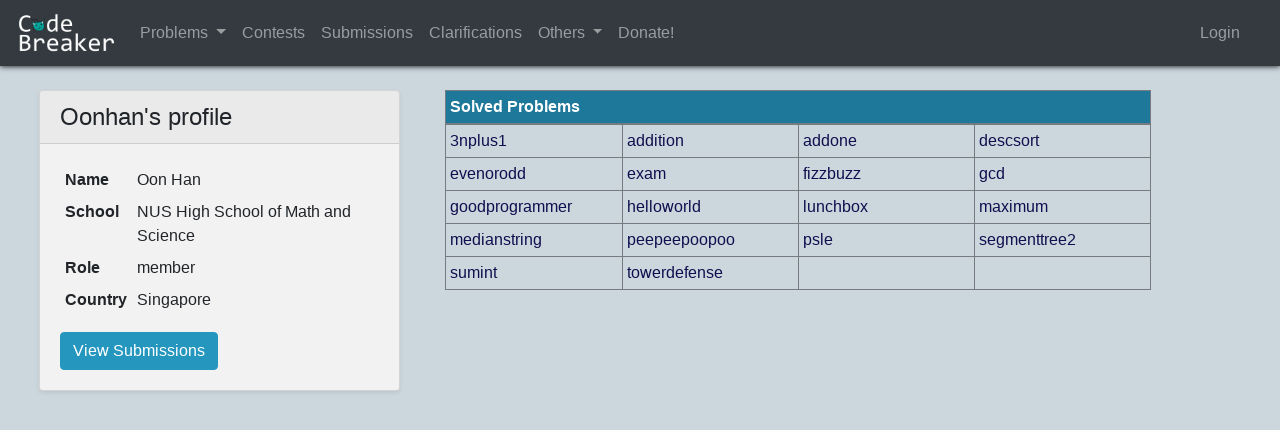

--- FILE ---
content_type: text/html; charset=utf-8
request_url: https://codebreaker.xyz/profile/Oonhan
body_size: 2000
content:
<!DOCTYPE html>
<html>
<head>
	 
		<title> Profile - Oonhan </title>
		<link rel="stylesheet" href="/static/css/main.css">	
	
		<meta charset="utf-8">
		<meta name="viewport" content="width=device-width, initial-scale=1">
		<link rel="stylesheet" href="https://maxcdn.bootstrapcdn.com/bootstrap/4.5.0/css/bootstrap.min.css">
		<link rel="stylesheet" href="/static/css/bootstrap-tourist.css">
		<script src="https://ajax.googleapis.com/ajax/libs/jquery/3.5.1/jquery.min.js"></script>
		<script src="https://cdnjs.cloudflare.com/ajax/libs/popper.js/1.16.0/umd/popper.min.js"></script>
		<script src="https://maxcdn.bootstrapcdn.com/bootstrap/4.5.0/js/bootstrap.min.js"></script>
		<!--script type="text/javascript" src="/static/js/bootstrap-tourist.js"></script-->

		<link rel="shortcut icon" href="/static/favicon.ico">
		<link rel="stylesheet" href="https://cdnjs.cloudflare.com/ajax/libs/codemirror/5.52.2/codemirror.min.css">
		<script type="text/javascript" src="https://cdnjs.cloudflare.com/ajax/libs/codemirror/5.52.2/codemirror.min.js"></script>
		<script type="text/javascript" src="https://cdnjs.cloudflare.com/ajax/libs/codemirror/5.52.2/mode/clike/clike.min.js"></script>
		<link rel="stylesheet" href="https://cdnjs.cloudflare.com/ajax/libs/codemirror/5.52.2/theme/monokai.min.css">
		
		<script src='https://cdnjs.cloudflare.com/ajax/libs/Chart.js/2.1.4/Chart.min.js'></script>
		<link href="https://cdn.jsdelivr.net/npm/fullcalendar@5.11.0/main.min.css" rel="stylesheet">
		<script src="https://cdn.jsdelivr.net/npm/fullcalendar@5.11.0/main.min.js"></script>
		<script async src="https://pagead2.googlesyndication.com/pagead/js/adsbygoogle.js?client=ca-pub-5579945809985169" crossorigin="anonymous"></script>
		
		<link href="/static/css/themes/alien.css" rel="stylesheet">
		
		
		<script src="https://unpkg.com/sweetalert/dist/sweetalert.min.js"></script>
		
	 
</head>
	<body>
		<nav class="navbar navbar-expand-md navbar-dark bg-dark">
			
			<a class="navbar-brand" href="/"> 
				<img src="/static/logo.png" width="100"> </img>
			</a>
			
			
			<!-- Links -->
			<ul class="nav navbar-nav">

				
				<li class="nav-item">
					<a class="nav-link" href="/problems" style="margin-right:0px;padding-right:0px;">Problems</a>
				</li>
				<li class="nav-item dropdown show">
					<a class="nav-link dropdown-toggle dropdown-toggle-split" href="#" id="navbarDropdown" role="button" data-toggle="dropdown" aria-haspopup="true" aria-expanded="true"></a>
					<div class="dropdown-menu" aria-labelledby="navbarDropdown">
						<a class="dropdown-item" href="/problems">All Problems</a>
						<a class="dropdown-item" href="/problems?command=newest">Newest Problems</a>
						<a class="dropdown-item" href="/problems?command=unsolved">Unsolved Problems</a>
						<a class="dropdown-item" href="/problems?command=recommended">Recommended Problems</a>
					</div>
				</li>	
				<li class="nav-item">
					<a class="nav-link" href="/contests">Contests</a>
				</li>
				<li class="nav-item">
					<a class="nav-link" href="/submissions">Submissions</a>
				</li>
				<li class="nav-item">
					<a class="nav-link" href="/clarifications">Clarifications</a>
				</li>
				<li class="nav-item dropdown">
					<a class="nav-link dropdown-toggle" href="#" id="navbarDropdown" role="button" data-toggle="dropdown" aria-haspopup="true" aria-expanded="false">
						Others
					</a>
				<div class="dropdown-menu" aria-labelledby="navbarDropdown">
					<a class="dropdown-item" href="/announcements">Announcements</a>
					<a class="dropdown-item" href="/rankings">Rankings</a>
					<a class="dropdown-item" href="/credits">Credits</a>
					<a class="dropdown-item" href="/resources">Learning Resources</a>
					<a class="dropdown-item" href="/cppreference/cpp.html" target="_blank">C++ Reference</a>
				</li>
				</div>

				
				
				<li class="nav-item">
					<a class="nav-link" href="https://forms.gle/wKN7wJs6CeXqzDXm8" target="_blank">Donate!</a>
				</li>
				
				

			</ul>

			
				<ul class="nav navbar-nav ml-auto mr-3">
					<li>
						<a class="nav-link" href="/login"> Login </a>
					</li>
				</ul>
			
			
			
		</nav>
	 	
		<div class="container">
			
				
			
		</div>

		
<div class = "container-fluid p-4">
        <script type="text/javascript" src="/static/js/newuser_tour.js"></script>
        <script>
                window.onload=function(){
                        tour.start();
                }
        </script>	
	<div class = "row">
	
	<div class = "col-sm-4">
		<div class = "container">
			<div class = "card shadow-sm" id="profile-card">
				<h4 class = "card-header"> Oonhan's profile </h4>

				<div class = "card-body">
				<table class = "table table-borderless table-sm">
					<tbody>
					<tr>
						<th scope="row"> Name </th>
						<td> Oon Han </td>
					<tr>
					<tr>
						<th scope="row"> School </th>
						<td> NUS High School of Math and Science </td>
					<tr>
					<tr>                                    
						<th scope="row"> Role </th>
						<td> member </td>
					<tr>
					<tr>
						<th scope="row"> Country </th>
						<td> Singapore </td>
					</tbody>
				</table>

				<a href="/submissions?username=Oonhan" class="btn btn-secondary">View Submissions</a>
				
				</div>

			</div>
		</div>
	</div>

	<div class = "col-sm-7">
		<table class = "table table-bordered table-sm">
			<thead class="thead-dark">
				<tr> <th scope="col" colspan="4">Solved Problems</th> </tr>
			</thead>

			<tbody>
				
			
				<tr>
					<td style="width: 25%"> <a href=/problem/3nplus1> 3nplus1 </a> </td>
                                        <td style="width: 25%"> <a href=/problem/addition> addition </a> </td>
                                        <td style="width: 25%"> <a href=/problem/addone> addone </a> </td>
                                        <td style="width: 25%"> <a href=/problem/descsort> descsort </a> </td>
				</tr>

				
			
				<tr>
					<td style="width: 25%"> <a href=/problem/evenorodd> evenorodd </a> </td>
                                        <td style="width: 25%"> <a href=/problem/exam> exam </a> </td>
                                        <td style="width: 25%"> <a href=/problem/fizzbuzz> fizzbuzz </a> </td>
                                        <td style="width: 25%"> <a href=/problem/gcd> gcd </a> </td>
				</tr>

				
			
				<tr>
					<td style="width: 25%"> <a href=/problem/goodprogrammer> goodprogrammer </a> </td>
                                        <td style="width: 25%"> <a href=/problem/helloworld> helloworld </a> </td>
                                        <td style="width: 25%"> <a href=/problem/lunchbox> lunchbox </a> </td>
                                        <td style="width: 25%"> <a href=/problem/maximum> maximum </a> </td>
				</tr>

				
			
				<tr>
					<td style="width: 25%"> <a href=/problem/medianstring> medianstring </a> </td>
                                        <td style="width: 25%"> <a href=/problem/peepeepoopoo> peepeepoopoo </a> </td>
                                        <td style="width: 25%"> <a href=/problem/psle> psle </a> </td>
                                        <td style="width: 25%"> <a href=/problem/segmenttree2> segmenttree2 </a> </td>
				</tr>

				
			
				<tr>
					<td style="width: 25%"> <a href=/problem/sumint> sumint </a> </td>
                                        <td style="width: 25%"> <a href=/problem/towerdefense> towerdefense </a> </td>
                                        <td style="width: 25%"> <a href=/problem/>  </a> </td>
                                        <td style="width: 25%"> <a href=/problem/>  </a> </td>
				</tr>

				
			</tbody>
                </table>
	
	</div>

	</div>
</div>

	<script defer src="https://static.cloudflareinsights.com/beacon.min.js/vcd15cbe7772f49c399c6a5babf22c1241717689176015" integrity="sha512-ZpsOmlRQV6y907TI0dKBHq9Md29nnaEIPlkf84rnaERnq6zvWvPUqr2ft8M1aS28oN72PdrCzSjY4U6VaAw1EQ==" data-cf-beacon='{"version":"2024.11.0","token":"1af304ba4abf419996e75bcd3e22ae3f","r":1,"server_timing":{"name":{"cfCacheStatus":true,"cfEdge":true,"cfExtPri":true,"cfL4":true,"cfOrigin":true,"cfSpeedBrain":true},"location_startswith":null}}' crossorigin="anonymous"></script>
</body>
</html>

--- FILE ---
content_type: text/html; charset=utf-8
request_url: https://www.google.com/recaptcha/api2/aframe
body_size: 265
content:
<!DOCTYPE HTML><html><head><meta http-equiv="content-type" content="text/html; charset=UTF-8"></head><body><script nonce="c1tDDIa4SJbLBGU0sJdsqQ">/** Anti-fraud and anti-abuse applications only. See google.com/recaptcha */ try{var clients={'sodar':'https://pagead2.googlesyndication.com/pagead/sodar?'};window.addEventListener("message",function(a){try{if(a.source===window.parent){var b=JSON.parse(a.data);var c=clients[b['id']];if(c){var d=document.createElement('img');d.src=c+b['params']+'&rc='+(localStorage.getItem("rc::a")?sessionStorage.getItem("rc::b"):"");window.document.body.appendChild(d);sessionStorage.setItem("rc::e",parseInt(sessionStorage.getItem("rc::e")||0)+1);localStorage.setItem("rc::h",'1769000889497');}}}catch(b){}});window.parent.postMessage("_grecaptcha_ready", "*");}catch(b){}</script></body></html>

--- FILE ---
content_type: text/css; charset=utf-8
request_url: https://codebreaker.xyz/static/css/themes/alien.css
body_size: 366
content:
html, body {
    background-color: #CCD6DD !important;
}

.nav-tabs .nav-item.show .nav-link, .nav-tabs .nav-link.active {
    background-color: inherit !important;
    border-color:#757b80 #757b80 #CCD6DD !important;
}

.nav-tabs .nav-link:focus, .nav-tabs .nav-link:hover {
    border-color:#90989E #90989E #757b80 !important;
}

.table .thead-dark th {
    background-color: #1d7899 !important;
}

.table .thead-dark th:hover, .table .thead-dark th:focus {
    background-color: #2181a3 !important;
    filter: none;
}

.table td, .table th, .nav-tabs, .form-control {
    border-color: #757b80 !important;
}

.card {
    background-color: #F2F2F2 !important;
}

input {
    background-color: #F2F2F2 !important;
    color: #212529 !important;

}

textarea {
    background-color: #F2F2F2 !important;
    color: #212529 !important;
}

button.btn-secondary {
    background-color: #2596be !important;
    color: white !important;
}

.input-group-text {
    background-color: #BFE8F2 !important;
    border-color: #757b80 !important;
}

select {
    background-color: #F2F2F2 !important;
    color: #212529 !important;
}

.navbar {
    background: #292f33;
    box-shadow: black 0 0 6px 0;
}
.admin-bar {
    background: #E6E4E3;
    box-shadow: black 0 0 6px 0;
}

.dropdown-menu {
    background-color: #F2F2F2 !important;
}
.dropdown-item:focus, .dropdown-item:hover {
    background-color: #bac4cc !important;
}

.bg-white {
    background-color: #F2F2F2 !important;
}

.autocomplete-items {
    border-color: #bac4cc !important;
}
.autocomplete-items div {
    background-color: #F2F2F2 !important;
    border-color: #bac4cc !important;
}
.autocomplete-items div:hover {
    background-color: #bac4cc !important;
}

a {
        color: #0f0e4e !important;
}
a:hover {
        color: #212094 !important;
}

.navbar-dark a.nav-link {
        color: rgba(255,255,255,.5) !important;
}
.navbar-dark a.nav-link:hover {
        color: rgba(255,255,255,.8) !important;
}

.navbar-light a.nav-link, navbar-light a.nav-brand {
    color: #0d6180 !important;
}
.navbar-light a:hover, navbar-light a.nav-brand:hover{
    color: #0a4e66 !important;
}

.btn-secondary {
    color: white !important;
    background-color: #2596be !important;
    border-color: #2596be !important;
}

.nav-link.active, .page-item.active .page-link {
    background-color: #292F33 !important;
    border-color: #212094 !important;
    color: #CCD6DD !important;
}

.nav-tabs .nav-item .nav-link.active {
	color: black !important;
}

.page-item .page-link, .page-item.disabled .page-link {
    background-color: #F2F2F2;
    border-color: #757b80 !important
}

.own-row {
    background-color: #8acde6;
}
.own-row:hover, .own-row:focus {
    background-color: #7ab6cc !important;
}

.home-box {
        background-color: #F2F2F2 !important;
        box-shadow: rgba(0, 0, 0, 0.12) 0px 1px 3px, rgba(0, 0, 0, 0.24) 0px 1px 2px;
}

.home-click {
        color: white !important;
        background-color: #2596be !important;
        box-shadow: rgba(0, 0, 0, 0.16) 0px 3px 6px, rgba(0, 0, 0, 0.23) 0px 3px 6px;
}
.home-click:hover {
        color: white !important;
        box-shadow: rgba(0, 0, 0, 0.25) 0px 14px 28px, rgba(0, 0, 0, 0.22) 0px 10px 10px;
}

.scoreboard-ac {
	color: #155724;
	background-color: #d1e6d6;
}
.scoreboard-partial {
	color: #856404;
	background-color: #f7edd2;
}
.scoreboard-wa {
	color: #721c24;
	background-color: #f8d7da;
}

